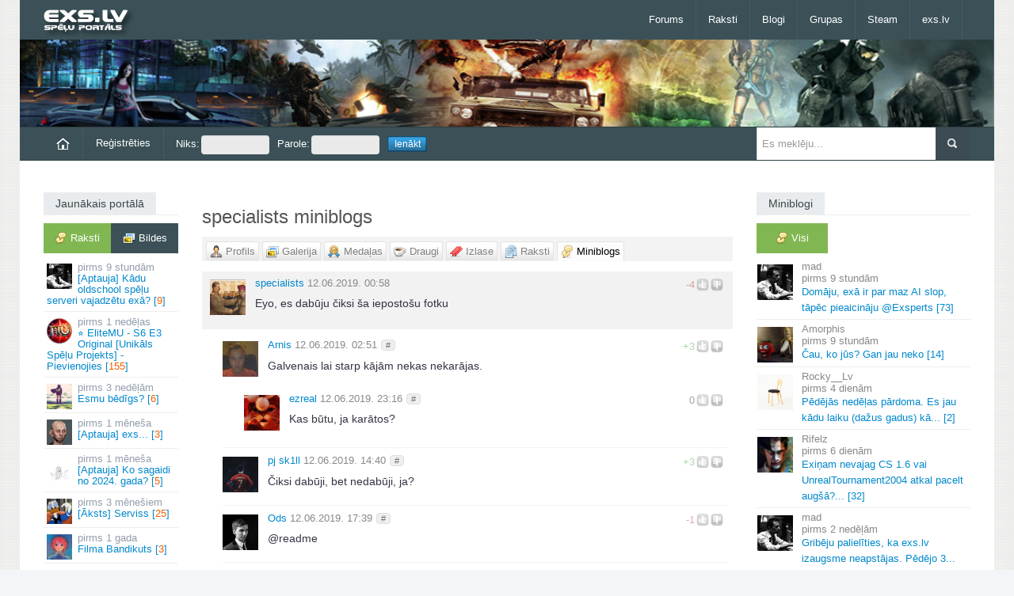

--- FILE ---
content_type: text/html; charset=UTF-8
request_url: https://exs.lv/say/42581/5195526-eyo-es-dabuju-ciksi-sa
body_size: 5968
content:
<!DOCTYPE html><html lang="lv">
<head><title>Eyo, es dabūju čiksi ša iepostošu fotku | specialists</title><meta property="og:locale" content="lv_LV"><link rel="icon" href="/favicon.ico"><meta name="viewport" content="width=device-width"><link rel="canonical" href="https://exs.lv/say/42581/5195526-eyo-es-dabuju-ciksi-sa"><link rel="stylesheet" href="//exs.lv/css/responsive.css,bs.css" media="all"><script>var mb_refresh_limit = 8000,
current_user = 0,
new_msg_count = 0,
c_url = "/say/42581/5195526-eyo-es-dabuju-ciksi-sa";
</script><script
src="//exs.lv/js/jquery-1.10.2.min.js,html5.js,bootstrap.min.js,fluidvids.min.js,jquery.sidr.min.js,jquery.touchSwipe.min.js,jquery.swipemenu.init.js,swfobject.js,tinycon.min.js,jquery.cookie.js,jquery.fancybox.js,jquery.raty.min.js,mcp.js,j.js,exs.js"></script>
</head>
<body class=""><div id="scroll-up" title="Uz augšu"></div>
<div id="page">
<header id="header" class="container"><div id="mast-head"><div id="logo"><a href="/" title="exs.lv spēļu portāls" rel="home"><img
src="//img.exs.lv/bildes/logos/logo_exs_small.png" alt="logo" /></a></div></div>
<nav class="navbar clearfix nobot">
<a id="responsive-menu-button" href="#swipe-menu"><span class="icon-bar"></span><span class="icon-bar"></span><span class="icon-bar"></span></a>
<div class="nav-collapse" id="swipe-menu-responsive">
<ul class="nav">
<li><span id="close-menu"><a href="#" class="close-this-menu">Close</a></span></li>
<li><a href="/forums">Forums</a></li><li class="dropdown"><a href="/raksti">Raksti</a><ul class="dropdown-menu"><li><a href="/filmas">Filmas</a></li><li><a href="/muzika">Mūzika</a></li><li><a href="/speles">Spēles</a></li></ul></li><li><a href="/blogs">Blogi</a></li><li><a href="/grupas">Grupas</a></li><li><a href="/steam-online">Steam</a></li><li class="dropdown"><a href="/">exs.lv</a><ul class="dropdown-menu"><li><a href="https://runescape.exs.lv/" title="RuneScape forums">rs.exs.lv</a></li><li><a href="https://lol.exs.lv/" title="League of Legends forums">lol.exs.lv</a></li><li><a href="https://coding.lv/"
title="Mājas lapu veidošanas un programmēšanas forums">coding.lv</a></li></ul></li>
</ul>
</div>
</nav>
</header>
<div id="headline" class="container"  style="background:url('/bildes/personas/gaming.jpg') repeat-x 0 0;background-size:cover;"></div>
<div id="intr" class="container"><div class="row-fluid"><div class="span9"><ul id="user-menu"
class="nav nav-pills"><li><a href="/"><img
src="/bildes/home.png"
alt="Sākumlapa"></a></li><li><a
href="/register">Reģistrēties</a></li><li><form
id="login-form"
action="/say/42581/5195526-eyo-es-dabuju-ciksi-sa"
method="post"><fieldset><input
type="hidden"
name="xsrf_token"
value="17b2a0ef" /><label>Niks:<input
id="login-nick"
size="16"
name="niks"
type="text" /></label><label>Parole:<input
id="login-pass"
size="16"
name="parole"
type="password" /></label><label><input
name="login-submit"
id="login-submit"
class="login-submit"
value="Ienākt"
type="submit" /></label></fieldset></form></li></ul></div>
<div class="search span3"><form method="get" id="searchform" action="/search/"><input type="hidden" name="cx" value="014557532850324448350:fe0imkmdxam" /><input type="hidden" name="cof" value="FORID:11" /><input type="hidden" name="ie" value="UTF-8" /><p><input type="text" value="" placeholder="Es meklēju..." name="q" id="s" /><input type="submit" id="searchsubmit" value="Meklēt" /></p></form></div></div></div>
<div id="content" class="container">
<div id="main" class="row-fluid">
<div id="sidebar-left" class="span2">


<div class="widget"><h3 class="title"><span>Jaunākais portālā</span></h3><nav id="latest-posts-navigation" class="tabwidget widget tab-container box"><ul class="tabnav clearfix"><li><a href="/latest.php" class="active remember-pages ajax"><span
class="comments">Raksti</span></a></li><li><a href="/latest.php?type=images"
class="remember-gallery ajax"><span
class="gallery">Bildes</span></a></li></ul><div class="c"></div><div id="lat" class="ajaxbox"><ul id="latest-topics" class="blockhref"><li><a href="/read/aptauja-kadu-oldschool-spelu-serveri-vajadzetu-exa"><img src="/dati/bildes/topic-av/69697.jpg" class="av" alt="" /><span class="post-time">9 stundām</span> [Aptauja] Kādu oldschool spēļu serveri vajadzētu exā?&nbsp;[<span class="r">9</span>]</a></li><li><a href="/read/elitemu-s6-e3-original-unikals-spelu-projekts-pievienojies/com_page/3"><img src="/dati/bildes/topic-av/69605.jpg" class="av" alt="" /><span class="post-time">1 nedēļas</span> ⭐ EliteMU - S6 E3 Original [Unikāls Spēļu Projekts] - Pievienojies&nbsp;[<span class="r">155</span>]</a></li><li><a href="/read/esmu-bedigs"><img src="/dati/bildes/topic-av/69695.jpg" class="av" alt="" /><span class="post-time">3 nedēļām</span> Esmu bēdīgs?&nbsp;[<span class="r">6</span>]</a></li><li><a href="/read/aptauja-exs"><img src="/dati/bildes/topic-av/69696.jpg" class="av" alt="" /><span class="post-time">1 mēneša</span> [Aptauja] exs...&nbsp;[<span class="r">3</span>]</a></li><li><a href="/read/aptauja-ko-sagaidi-no-2024-gada"><img src="/dati/bildes/topic-av/69685.jpg" class="av" alt="" /><span class="post-time">1 mēneša</span> [Aptauja] Ko sagaidi no 2024. gada?&nbsp;[<span class="r">5</span>]</a></li><li><a href="/read/lauva-serviss"><img src="/dati/bildes/topic-av/44342.jpg" class="av" alt="" /><span class="post-time">3 mēnešiem</span> [Āksts] Serviss&nbsp;[<span class="r">25</span>]</a></li><li><a href="/read/filma-bandikuts"><img src="/dati/bildes/topic-av/69694.jpg" class="av" alt="" /><span class="post-time">1 gada</span> Filma Bandikuts&nbsp;[<span class="r">3</span>]</a></li><li><a href="/read/rigas-sigma"><img src="/dati/bildes/topic-av/69693.jpg" class="av" alt="" /><span class="post-time">1 gada</span> Rīgas Sigma&nbsp;[<span class="r">0</span>]</a></li></ul><p class="core-pager ajax-pager"> <a class="page-numbers default-posts-tab selected" href="/latest.php?pg=0" rel="nofollow">1</a> <span>-</span> <a class="page-numbers " href="/latest.php?pg=1" rel="nofollow">2</a> <span>-</span> <a class="page-numbers " href="/latest.php?pg=2" rel="nofollow">3</a> <span>-</span> <a class="page-numbers " href="/latest.php?pg=3" rel="nofollow">4</a> <span>-</span> <a class="page-numbers " href="/latest.php?pg=4" rel="nofollow">5</a></p></div></nav></div>

<div class="widget" id="todays-active"><h3 class="title"><span>Šodien aktīvākie</span></h3><div class="box"><ul class="tabs"><li><a rel="nofollow" href="/dailytop/users" class="active ajax"><span
class="profile">Lietotāji</span></a></li><li><a rel="nofollow" href="/dailytop/groups" class="ajax"><span
class="users">Grupas</span></a></li></ul><div class="c"></div><div id="daily-top" class="ajaxbox"><ul id="today-top"></ul><div class="c"></div></div></div></div>

</div>

<div id="main-left" class="span7"><h1>specialists miniblogs</h1><nav id="profile-navigation"><ul class="tabs"><li><a href="/user/42581" class=""><span
class="profile user-level-0">Profils</span></a></li><li><a href="/gallery/42581" class=""><span
class="gallery">Galerija</span></a></li><li><a href="/awards/42581" class="" rel="nofollow"><span
class="awards">Medaļas</span></a></li><li><a href="/friends/42581" class="" rel="nofollow"><span
class="friends">Draugi</span></a></li><li><a href="/bookmarks/42581" class=""><span
class="bookmarks">Izlase</span></a></li><li><a href="/topics/42581" class=""><span
class="pages">Raksti</span></a></li><li><a href="/say/42581" class="active"><span
class="comments">Miniblogs</span></a></li></ul></nav><div id="current-module"><div class="tabMain"><ul id="miniblog-list">

<li><div class="mbox"><div class="mb-av"><a id="m5195526" href="/user/42581"><img class="av" src="//img.exs.lv/userpic/small/8/3/1554292365_42581.jpg" alt="specialists" width="45" height="45" /></a>
</div><div id="op-content"><div class="mb-rater"><span class="c-rate"><span class="r-val negative">-4</span><span class="voted1"></span><span class="voted2"></span></span></div><p class="post-info"><a href="/user/42581">specialists</a> <span class="date-time" title="2019-06-12 00:58:41">12.06.2019. 00:58</span></p><div class="post-content"><p>Eyo, es dabūju čiksi ša iepostošu fotku</p></div><div class="c"></div></div></div>
<ul class="responses-0 level-0"><li><div class="mb-av"><a id="m5195529" href="/user/12344"><img class="av" src="//img.exs.lv/userpic/small/8/a/1471713715_12344.jpg" alt="Arnis" /></a></div><div class="response-content"><div class="mb-rater"><span class="c-rate"><span class="r-val positive">+3</span><span class="voted1"></span><span class="voted2"></span></span></div><p class="post-info"><a href="/user/12344">Arnis</a> <span class="comment-date-time" title="12.06.2019. 02:51">12.06.2019. 02:51</span> <a href="#m5195529" class="post-button comment-permalink" title="Saite uz komentāru">#</a></p><div class="post-content"><p>Galvenais lai starp kājām nekas nekarājas.</p></div><ul class="responses-5195529 level-1"><li><div class="mb-av"><a id="m5195578" href="/user/42245"><img class="av" src="//img.exs.lv/userpic/small/christmas-cat.gif" alt="ezreal" /></a></div><div class="response-content"><div class="mb-rater"><span class="c-rate"><span class="r-val zero">0</span><span class="voted1"></span><span class="voted2"></span></span></div><p class="post-info"><a href="/user/42245">ezreal</a> <span class="comment-date-time" title="12.06.2019. 23:16">12.06.2019. 23:16</span> <a href="#m5195578" class="post-button comment-permalink" title="Saite uz komentāru">#</a></p><div class="post-content"><p>Kas būtu, ja karātos?</p></div><ul class="responses-5195578 level-2"></ul><div class="c"></div></div></li></ul><div class="c"></div></div></li><li><div class="mb-av"><a id="m5195542" href="/user/14756"><img class="av" src="//img.exs.lv/userpic/small/8/7/1531581705_14756.jpg" alt="pj sk1ll" /></a></div><div class="response-content"><div class="mb-rater"><span class="c-rate"><span class="r-val positive">+3</span><span class="voted1"></span><span class="voted2"></span></span></div><p class="post-info"><a href="/user/14756">pj sk1ll</a> <span class="comment-date-time" title="12.06.2019. 14:40">12.06.2019. 14:40</span> <a href="#m5195542" class="post-button comment-permalink" title="Saite uz komentāru">#</a></p><div class="post-content"><p>Čiksi dabūji, bet nedabūji, ja?</p></div></div></li><li><div class="mb-av"><a id="m5195550" href="/user/24970"><img class="av" src="//img.exs.lv/userpic/small/6/9/1609008300_24970.jpg" alt="Ods" /></a></div><div class="response-content"><div class="mb-rater"><span class="c-rate"><span class="r-val negative">-1</span><span class="voted1"></span><span class="voted2"></span></span></div><p class="post-info"><a href="/user/24970">Ods</a> <span class="comment-date-time" title="12.06.2019. 17:39">12.06.2019. 17:39</span> <a href="#m5195550" class="post-button comment-permalink" title="Saite uz komentāru">#</a></p><div class="post-content"><p>@readme</p></div></div></li><li><div class="mb-av"><a id="m5195552" href="/user/30847"><img class="av" src="//img.exs.lv/userpic/small/winter-fox.gif" alt="skinnyboy" /></a></div><div class="response-content"><div class="mb-rater"><span class="c-rate"><span class="r-val zero">0</span><span class="voted1"></span><span class="voted2"></span></span></div><p class="post-info"><a href="/user/30847">skinnyboy</a> <span class="comment-date-time" title="12.06.2019. 18:06">12.06.2019. 18:06</span> <a href="#m5195552" class="post-button comment-permalink" title="Saite uz komentāru">#</a></p><div class="post-content"><p>Kas i aizbēga? </p></div></div></li><li><div class="mb-av"><a id="m5195553" href="/user/40872"><img class="av" src="//img.exs.lv/userpic/small/7/1/1557804555_40872.jpg" alt="Gentleman" /></a></div><div class="response-content"><div class="mb-rater"><span class="c-rate"><span class="r-val zero">0</span><span class="voted1"></span><span class="voted2"></span></span></div><p class="post-info"><a href="/user/40872">Gentleman</a> <span class="comment-date-time" title="12.06.2019. 18:56">12.06.2019. 18:56</span> <a href="#m5195553" class="post-button comment-permalink" title="Saite uz komentāru">#</a></p><div class="post-content"><p>Send nudes</p></div></div></li><li><div class="mb-av"><a id="m5195602" href="/user/13004"><img class="av" src="//img.exs.lv/userpic/small/vavere.gif" alt="Static" /></a></div><div class="response-content"><div class="mb-rater"><span class="c-rate"><span class="r-val zero">0</span><span class="voted1"></span><span class="voted2"></span></span></div><p class="post-info"><a href="/user/13004">Static</a> <span class="comment-date-time" title="13.06.2019. 14:38">13.06.2019. 14:38</span> <a href="#m5195602" class="post-button comment-permalink" title="Saite uz komentāru">#</a></p><div class="post-content"><p>Neesmu speciālists, bet Tev vajag speciālistu</p></div></div></li><li><div class="mb-av"><a id="m5195768" href="/user/42581"><img class="av" src="//img.exs.lv/userpic/small/8/3/1554292365_42581.jpg" alt="specialists" /></a></div><div class="response-content"><div class="mb-rater"><span class="c-rate"><span class="r-val negative">-10</span><span class="voted1"></span><span class="voted2"></span></span></div><p class="post-info"><a href="/user/42581">specialists</a> <span class="comment-date-time" title="15.06.2019. 15:03">15.06.2019. 15:03</span> <a href="#m5195768" class="post-button comment-permalink" title="Saite uz komentāru">#</a></p><div class="post-content"><p><a rel="nofollow noopener noreferrer" href="https://cdn.shopify.com/s/files/1/0828/3109/products/Fleshlight_Vibro_Pink_Lady_Male_Masturbator_Angled_Horizontal_2_View.jpg?v=1548263383" class="lightbox" data-fancybox-group="ty7or" title="Atvērsies jaunā logā"><img src="https://cdn.shopify.com/s/files/1/0828/3109/products/Fleshlight_Vibro_Pink_Lady_Male_Masturbator_Angled_Horizontal_2_View.jpg?v=1548263383" alt="" title="" /></a></p></div><ul class="responses-5195768 level-1"><li><div class="mb-av"><a id="m5195769" href="/user/42581"><img class="av" src="//img.exs.lv/userpic/small/8/3/1554292365_42581.jpg" alt="specialists" /></a></div><div class="response-content"><div class="mb-rater"><span class="c-rate"><span class="r-val negative">-5</span><span class="voted1"></span><span class="voted2"></span></span></div><p class="post-info"><a href="/user/42581">specialists</a> <span class="comment-date-time" title="15.06.2019. 15:03">15.06.2019. 15:03</span> <a href="#m5195769" class="post-button comment-permalink" title="Saite uz komentāru">#</a></p><div class="post-content"><p>Rekur</p></div><ul class="responses-5195769 level-2"><li><div class="mb-av"><a id="m5195785" href="/user/25383"><img class="av" src="//img.exs.lv/userpic/small/none.png" alt="Reljefs" /></a></div><div class="response-content"><div class="mb-rater"><span class="c-rate"><span class="r-val positive">+1</span><span class="voted1"></span><span class="voted2"></span></span></div><p class="post-info"><a href="/user/25383">Reljefs</a> <span class="comment-date-time" title="15.06.2019. 19:53">15.06.2019. 19:53</span> <a href="#m5195785" class="post-button comment-permalink" title="Saite uz komentāru">#</a></p><div class="post-content"><p>Smieklīgākais joks šogad.</p></div></div></li></ul><div class="c"></div></div></li></ul><div class="c"></div></div></li><li><div class="mb-av"><a id="m5195870" href="/user/42591"><img class="av" src="//img.exs.lv/userpic/small/5/5/1559806029_42591.jpg" alt="TheMachine" /></a></div><div class="response-content"><div class="mb-rater"><span class="c-rate"><span class="r-val zero">0</span><span class="voted1"></span><span class="voted2"></span></span></div><p class="post-info"><a href="/user/42591">TheMachine</a> <span class="comment-date-time" title="16.06.2019. 15:59">16.06.2019. 15:59</span> <a href="#m5195870" class="post-button comment-permalink" title="Saite uz komentāru">#</a></p><div class="post-content"><p>Ne nu</p></div></div></li></ul>



<div class="miniblog-response"><p class="login">Ielogojies vai <a href="/register">izveido profilu</a>, lai komentētu!</p></div></li></ul><div class="c"></div>

</div></div><div class="c"></div></div>
<div id="sidebar" class="span3">
<div class="widget"><h3 class="title"><span>Miniblogi</span></h3><div class="tabwidget widget tab-container box"><ul class="tabnav clearfix"><li><a href="/mb-latest?pg=0&amp;tab=all" class="active remember-all ajax"><span
class="comments">Visi</span></a></li></ul>
<nav id="miniblog-block" class="ajaxbox"><ul id="mb-list" class="blockhref mb-col"><li><a href="/say/1/5214562-domaju-exa-ir-par-maz-ai-slop"><img class="av" width="45" height="45" src="//img.exs.lv/userpic/small/fightclub-4.gif" alt="mad" /><span class="entry"><span class="author">mad</span> <span class="post-time">9 stundām</span> Domāju, exā ir par maz AI slop, tāpēc pieaicināju @Exsperts&nbsp;[73]</span></a></li><li><a href="/say/7272/5214705-cau-ko-jus-gan-jau-neko"><img class="av" width="45" height="45" src="//img.exs.lv/userpic/small/d/8/1544824337_7272.jpg" alt="Amorphis" /><span class="entry"><span class="author">Amorphis</span> <span class="post-time">9 stundām</span> Čau, ko jūs? Gan jau neko&nbsp;[14]</span></a></li><li><a href="/say/1216/5214697-pedejas-nedelas-pardoma-es"><img class="av" width="45" height="45" src="//img.exs.lv/userpic/small/8/5/1767311131_1216.jpg" alt="Rocky__Lv" /><span class="entry"><span class="author">Rocky__Lv</span> <span class="post-time">4 dienām</span> Pēdējās nedēļas pārdoma.<wbr /> Es jau kādu laiku (dažus gadus) kā.<wbr />.<wbr />.<wbr />&nbsp;[2]</span></a></li><li><a href="/say/6865/5214667-exinam-nevajag-cs-1-6-vai"><img class="av" width="45" height="45" src="//img.exs.lv/userpic/small/c/0/1412386413_6865.jpg" alt="Rifelz" /><span class="entry"><span class="author">Rifelz</span> <span class="post-time">6 dienām</span> Exiņam nevajag CS 1.<wbr />6 vai UnrealTournament2004 atkal pacelt augšā?.<wbr />.<wbr />.<wbr />&nbsp;[32]</span></a></li><li><a href="/say/1/5214457-gribeju-palielities-ka-exs-lv"><img class="av" width="45" height="45" src="//img.exs.lv/userpic/small/fightclub-4.gif" alt="mad" /><span class="entry"><span class="author">mad</span> <span class="post-time">2 nedēļām</span> Gribēju palielīties, ka exs.<wbr />lv izaugsme neapstājas.<wbr /> Pēdējo 3.<wbr />.<wbr />.<wbr />&nbsp;[28]</span></a></li><li><a href="/say/1/5214159-gl-chatgpt-youre-gonna-need-it"><img class="av" width="45" height="45" src="//img.exs.lv/userpic/small/fightclub-4.gif" alt="mad" /><span class="entry"><span class="author">mad</span> <span class="post-time">2 nedēļām</span> GL ChatGPT! You're gonna need it.<wbr />&nbsp;[13]</span></a></li><li><a href="/say/6890/5214527-pirmas-minutes-posta-medala-vel"><img class="av" width="45" height="45" src="//img.exs.lv/userpic/small/smoke.gif" alt="Worst" /><span class="entry"><span class="author">Worst</span> <span class="post-time">2 nedēļām</span> Pirmās minūtes posta medaļa vēl ir?&nbsp;[8]</span></a></li><li><a href="/say/1/5214515-sen-nav-spelets"><img class="av" width="45" height="45" src="//img.exs.lv/userpic/small/fightclub-4.gif" alt="mad" /><span class="entry"><span class="author">mad</span> <span class="post-time">2 nedēļām</span> Sen nav spēlēts https://exs.<wbr />lv/karatavas&nbsp;[6]</span></a></li></ul><p class="core-pager ajax-pager"> <a class="page-numbers default-minibog-tab selected" href="/mb-latest?pg=0&amp;tab=all" rel="nofollow">1</a> <span>-</span> <a class="page-numbers " href="/mb-latest?pg=1&amp;tab=all" rel="nofollow">2</a> <span>-</span> <a class="page-numbers " href="/mb-latest?pg=2&amp;tab=all" rel="nofollow">3</a> <span>-</span> <a class="page-numbers " href="/mb-latest?pg=3&amp;tab=all" rel="nofollow">4</a> <span>-</span> <a class="page-numbers " href="/mb-latest?pg=4&amp;tab=all" rel="nofollow">5</a></p>
</nav></div></div>
<div class="widget"><h3 class="title"><a href="/aptaujas"><span>Aptauja: Kādu oldschool spēļu serveri vajadzētu exā?</span></a></h3><div class="box"><ol class="poll-answers"><li>CS 1.6<div><span>61%</span><div style="width:61%"></div></div></li><li>Unreal Tournament 1999<div><span>0%</span><div style="width:0%"></div></div></li><li>Unreal Tournament 2004<div><span>9%</span><div style="width:9%"></div></div></li><li>Minecraft<div><span>26%</span><div style="width:26%"></div></div></li><li>Cits variants (ieraksti komentārā)<div><span>4%</span><div style="width:4%"></div></div></li></ol>Balsojuši: 23<br><a href="/read/aptauja-kadu-oldschool-spelu-serveri-vajadzetu-exa">Komentāri</a></div></div>

</div><div class="c"></div>
</div>
</div>
<footer id="footer" class="row-fluid"><div id="footer-widgets" class="container">
<div class="footer-widget widget span2 block6">
<div class="kontak"><h3 class="title"><span>Kontakti</span></h3><ul><li class="email">E-pasts: info@exs.lv</li></ul></div><div class="c"></div></div>
<div class="footer-widget span10 block6"><div class="widget onlusers-widget"><h3 class="title" style="margin-bottom:8px"><span>Lietotāji tiešsaitē</span></h3><div class="onlusers clearfix"><div id="online-users"><ul id="ucl"><li id="ucd"></li><li class="user"><a href="/lietotaji/klase/0">Lietotājs</a></li><li class="editor"><a href="/lietotaji/klase/3">Rakstu autors</a></li><li class="moder"><a href="/lietotaji/klase/2">Moderators</a></li><li class="admin"><a href="/lietotaji/klase/1">Administrators</a></li></ul><div class="c"></div>Tiešsaitē 8 lietotāji, no tiem reģistrētie:<br><span id="online-list"></span></div></div></div></div>
</div>
<div id="site-info" class="container"><nav id="footer-nav" class="fr"><ul class="menu"><li>Mobilā versija: <a href="https://m.exs.lv/">m.exs.lv</a></li><li><a href="/statistika">Statistika</a></li><li><a href="/read/lietosanas-noteikumi">Lietošanas noteikumi</a></li></ul></nav><div id="credit" class="fl"><p>&copy; 2005-2026, exs.lv</p></div></div></footer></div>
<script async src="https://scripts.simpleanalyticscdn.com/latest.js"></script></body>
</html>